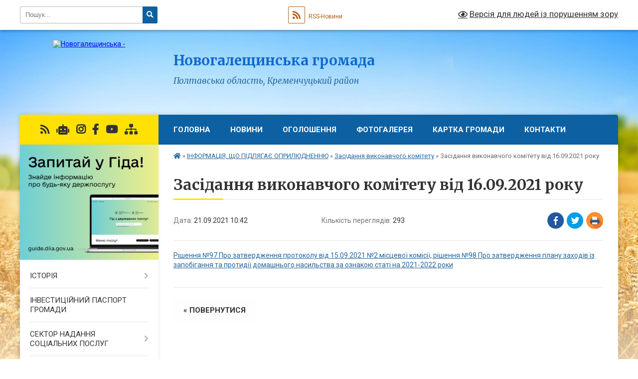

--- FILE ---
content_type: text/html; charset=UTF-8
request_url: https://ngaleshynska-gromada.gov.ua/news/1632210310/
body_size: 13777
content:
<!DOCTYPE html>
<html lang="uk">
<head>
	<!--[if IE]><meta http-equiv="X-UA-Compatible" content="IE=edge"><![endif]-->
	<meta charset="utf-8">
	<meta name="viewport" content="width=device-width, initial-scale=1">
	<!--[if IE]><script>
		document.createElement('header');
		document.createElement('nav');
		document.createElement('main');
		document.createElement('section');
		document.createElement('article');
		document.createElement('aside');
		document.createElement('footer');
		document.createElement('figure');
		document.createElement('figcaption');
	</script><![endif]-->
	<title>Засідання виконавчого комітету від 16.09.2021 року | Новогалещинська громада</title>
	<meta name="description" content="Рішення №97 Про затвердження протоколу від 15.09.2021 №2 місцевої комісії, рішення №98 Про затвердження плану заходів із запобігання та протидії домашнього насильства за ознакою статі на 2021-2022 роки">
	<meta name="keywords" content="Засідання, виконавчого, комітету, від, 16.09.2021, року, |, Новогалещинська, громада">

	
		<meta property="og:image" content="https://rada.info/upload/users_files/21053101/gerb/ioZe_png_ioeZou.png">
	<meta property="og:image:width" content="118">
	<meta property="og:image:height" content="140">
			<meta property="og:title" content="Засідання виконавчого комітету від 16.09.2021 року">
			<meta property="og:description" content="Рішення №97 Про затвердження протоколу від 15.09.2021 №2 місцевої комісії, рішення №98 Про затвердження плану заходів із запобігання та протидії домашнього насильства за ознакою статі на 2021-2022 роки">
			<meta property="og:type" content="article">
	<meta property="og:url" content="https://ngaleshynska-gromada.gov.ua/news/1632210310/">
		
		<link rel="apple-touch-icon" sizes="57x57" href="https://gromada.org.ua/apple-icon-57x57.png">
	<link rel="apple-touch-icon" sizes="60x60" href="https://gromada.org.ua/apple-icon-60x60.png">
	<link rel="apple-touch-icon" sizes="72x72" href="https://gromada.org.ua/apple-icon-72x72.png">
	<link rel="apple-touch-icon" sizes="76x76" href="https://gromada.org.ua/apple-icon-76x76.png">
	<link rel="apple-touch-icon" sizes="114x114" href="https://gromada.org.ua/apple-icon-114x114.png">
	<link rel="apple-touch-icon" sizes="120x120" href="https://gromada.org.ua/apple-icon-120x120.png">
	<link rel="apple-touch-icon" sizes="144x144" href="https://gromada.org.ua/apple-icon-144x144.png">
	<link rel="apple-touch-icon" sizes="152x152" href="https://gromada.org.ua/apple-icon-152x152.png">
	<link rel="apple-touch-icon" sizes="180x180" href="https://gromada.org.ua/apple-icon-180x180.png">
	<link rel="icon" type="image/png" sizes="192x192"  href="https://gromada.org.ua/android-icon-192x192.png">
	<link rel="icon" type="image/png" sizes="32x32" href="https://gromada.org.ua/favicon-32x32.png">
	<link rel="icon" type="image/png" sizes="96x96" href="https://gromada.org.ua/favicon-96x96.png">
	<link rel="icon" type="image/png" sizes="16x16" href="https://gromada.org.ua/favicon-16x16.png">
	<link rel="manifest" href="https://gromada.org.ua/manifest.json">
	<meta name="msapplication-TileColor" content="#ffffff">
	<meta name="msapplication-TileImage" content="https://gromada.org.ua/ms-icon-144x144.png">
	<meta name="theme-color" content="#ffffff">
	
	
		<meta name="robots" content="">
	
	<link rel="preconnect" href="https://fonts.googleapis.com">
	<link rel="preconnect" href="https://fonts.gstatic.com" crossorigin>
	<link href="https://fonts.googleapis.com/css?family=Merriweather:400i,700|Roboto:400,400i,700,700i&amp;subset=cyrillic-ext" rel="stylesheet">

    <link rel="preload" href="https://cdnjs.cloudflare.com/ajax/libs/font-awesome/5.9.0/css/all.min.css" as="style">
	<link rel="stylesheet" href="https://cdnjs.cloudflare.com/ajax/libs/font-awesome/5.9.0/css/all.min.css" integrity="sha512-q3eWabyZPc1XTCmF+8/LuE1ozpg5xxn7iO89yfSOd5/oKvyqLngoNGsx8jq92Y8eXJ/IRxQbEC+FGSYxtk2oiw==" crossorigin="anonymous" referrerpolicy="no-referrer" />
	
    <link rel="preload" href="//gromada.org.ua/themes/nature/css/styles_vip.css?v=3.31" as="style">
	<link rel="stylesheet" href="//gromada.org.ua/themes/nature/css/styles_vip.css?v=3.31">
	<link rel="stylesheet" href="//gromada.org.ua/themes/nature/css/17218/theme_vip.css?v=1768596984">
	
		<!--[if lt IE 9]>
	<script src="https://oss.maxcdn.com/html5shiv/3.7.2/html5shiv.min.js"></script>
	<script src="https://oss.maxcdn.com/respond/1.4.2/respond.min.js"></script>
	<![endif]-->
	<!--[if gte IE 9]>
	<style type="text/css">
		.gradient { filter: none; }
	</style>
	<![endif]-->

</head>
<body class="">

	<a href="#top_menu" class="skip-link link" aria-label="Перейти до головного меню (Alt+1)" accesskey="1">Перейти до головного меню (Alt+1)</a>
	<a href="#left_menu" class="skip-link link" aria-label="Перейти до бічного меню (Alt+2)" accesskey="2">Перейти до бічного меню (Alt+2)</a>
    <a href="#main_content" class="skip-link link" aria-label="Перейти до головного вмісту (Alt+3)" accesskey="3">Перейти до текстового вмісту (Alt+3)</a>



		<div id="all_screen">

						<section class="search_menu">
				<div class="wrap">
					<div class="row">
						<div class="grid-25 fl">
							<form action="https://ngaleshynska-gromada.gov.ua/search/" class="search">
								<input type="text" name="q" value="" placeholder="Пошук..." aria-label="Введіть пошукову фразу" required>
								<button type="submit" name="search" value="y" aria-label="Натисніть для здійснення пошуку"><i class="fa fa-search"></i></button>
							</form>
							<a id="alt_version_eye" href="#" title="Версія для людей із порушенням зору" onclick="return set_special('d95095122d107e7997655c37d944b8beb17a5f87');"><i class="far fa-eye"></i></a>
						</div>
						<div class="grid-75">
							<div class="row">
								<div class="grid-25" style="padding-top: 13px;">
									<div id="google_translate_element"></div>
								</div>
								<div class="grid-25" style="padding-top: 13px;">
									<a href="https://gromada.org.ua/rss/17218/" class="rss" title="RSS-стрічка"><span><i class="fa fa-rss"></i></span> RSS-Новини</a>
								</div>
								<div class="grid-50 alt_version_block">

									<div class="alt_version">
										<a href="#" class="set_special_version" onclick="return set_special('d95095122d107e7997655c37d944b8beb17a5f87');"><i class="far fa-eye"></i> Версія для людей із порушенням зору</a>
									</div>

								</div>
								<div class="clearfix"></div>
							</div>
						</div>
						<div class="clearfix"></div>
					</div>
				</div>
			</section>
			
			<header>
				<div class="wrap">
					<div class="row">

						<div class="grid-25 logo fl">
							<a href="https://ngaleshynska-gromada.gov.ua/" id="logo">
								<img src="https://rada.info/upload/users_files/21053101/gerb/ioZe_png_ioeZou.png" alt="Новогалещинська - ">
							</a>
						</div>
						<div class="grid-75 title fr">
							<div class="slogan_1">Новогалещинська громада</div>
							<div class="slogan_2">Полтавська область, Кременчуцький район</div>
						</div>
						<div class="clearfix"></div>

					</div>
				</div>
			</header>

			<div class="wrap">
				<section class="middle_block">

					<div class="row">
						<div class="grid-75 fr">
							<nav class="main_menu" id="top_menu">
								<ul>
																		<li class=" has-sub">
										<a href="https://ngaleshynska-gromada.gov.ua/main/">Головна</a>
																				<button onclick="return show_next_level(this);" aria-label="Показати підменю"></button>
																														<ul>
																						<li>
												<a href="https://ngaleshynska-gromada.gov.ua/privitannya-selischnogo-golovi-z-rizdvyani-svyatami-11-17-34-25-12-2022/">Привітання селищного голови з Різдвяні святами.</a>
																																			</li>
																																</ul>
																			</li>
																		<li class="">
										<a href="https://ngaleshynska-gromada.gov.ua/novini-14-41-25-09-07-2018/">Новини</a>
																													</li>
																		<li class="">
										<a href="https://ngaleshynska-gromada.gov.ua/news/">Оголошення</a>
																													</li>
																		<li class="">
										<a href="https://ngaleshynska-gromada.gov.ua/photo/">Фотогалерея</a>
																													</li>
																		<li class="">
										<a href="https://ngaleshynska-gromada.gov.ua/structure/">КАРТКА ГРОМАДИ</a>
																													</li>
																		<li class="">
										<a href="https://ngaleshynska-gromada.gov.ua/feedback/">Контакти</a>
																													</li>
																										</ul>

								<button class="menu-button" id="open-button" tabindex="-1"><i class="fas fa-bars"></i> Меню сайту</button>

							</nav>
							<div class="clearfix"></div>

														<section class="bread_crumbs">
								<div xmlns:v="http://rdf.data-vocabulary.org/#"><a href="https://ngaleshynska-gromada.gov.ua/" title="Головна сторінка"><i class="fas fa-home"></i></a> &raquo; <a href="https://ngaleshynska-gromada.gov.ua/sesii-selischnoi-radi-00-10-13-05-07-2016/">ІНФОРМАЦІЯ, ЩО ПІДЛЯГАЄ ОПРИЛЮДНЕННЮ</a> &raquo; <a href="https://ngaleshynska-gromada.gov.ua/zasidannya-vikonavchogo-komitetu-09-23-18-08-11-2018/" aria-current="page">Засідання виконавчого комітету</a>  &raquo; <span>Засідання виконавчого комітету від 16.09.2021 року</span></div>
							</section>
							
							<main id="main_content">

																											<h1>Засідання виконавчого комітету від 16.09.2021 року</h1>


<div class="row">
	<div class="grid-30 one_news_date">
		Дата: <span>21.09.2021 10:42</span>
	</div>
	<div class="grid-30 one_news_count">
		Кількість переглядів: <span>293</span>
	</div>
		<div class="grid-30 one_news_socials">
		<button class="social_share" data-type="fb" aria-label="Поширити у Фейсбук"><img src="//gromada.org.ua/themes/nature/img/share/fb.png" alt="Іконака Фейсбук"></button>
		<button class="social_share" data-type="tw" aria-label="Поширити у Твітер"><img src="//gromada.org.ua/themes/nature/img/share/tw.png" alt="Іконка Твітер"></button>
		<button class="print_btn" onclick="window.print();" aria-label="Надрукувати"><img src="//gromada.org.ua/themes/nature/img/share/print.png" alt="Іконка принтеру"></button>
	</div>
		<div class="clearfix"></div>
</div>

<hr>

<p><a href="https://rada.info/upload/users_files/21053101/7ac0a92af287dd9325e573dd46e792da.pdf" target="_blank">Рішення №97 Про затвердження протоколу від 15.09.2021 №2 місцевої комісії, рішення №98 Про затвердження плану заходів із запобігання та протидії домашнього насильства за ознакою статі на 2021-2022 роки</a></p>
<div class="clearfix"></div>

<hr>



<p><a href="https://ngaleshynska-gromada.gov.ua/zasidannya-vikonavchogo-komitetu-09-23-18-08-11-2018/" class="btn btn-grey">&laquo; повернутися</a></p>																	
							</main>
						</div>
						<div class="grid-25 fl">

							<div class="project_name">
								<a href="https://gromada.org.ua/rss/17218/" rel="nofollow" target="_blank" title="RSS-стрічка новин сайту"><i class="fas fa-rss"></i></a>
																<a href="https://ngaleshynska-gromada.gov.ua/feedback/#chat_bot" title="Наша громада в смартфоні"><i class="fas fa-robot"></i></a>
																								<a href="https://www.instagram.com/nova_galeshina/" rel="nofollow" target="_blank" title="Ми в Instagram"><i class="fab fa-instagram"></i></a>								<a href="https://www.facebook.com/profile.php?id=61572841564628" rel="nofollow" target="_blank" title="Приєднуйтесь до нас у Facebook"><i class="fab fa-facebook-f"></i></a>								<a href="https://youtube.com/channel/UC7FFA41-jZrph_djzGODZ_Q?si=T8BNS7ccqBRMBV_E" rel="nofollow" target="_blank" title="Наш Youtube-канал"><i class="fab fa-youtube"></i></a>																<a href="https://ngaleshynska-gromada.gov.ua/sitemap/" title="Мапа сайту"><i class="fas fa-sitemap"></i></a>
							</div>
							<aside class="left_sidebar">
				
																<div class="diia_guide">
									<a href="https://guide.diia.gov.ua/" rel="nofollow" target="_blank"><img src="https://gromada.org.ua/upload/diia_guide.jpg" alt="Гід державних послуг"></a>
								</div>
								
																<nav class="sidebar_menu" id="left_menu">
									<ul>
																				<li class=" has-sub">
											<a href="https://ngaleshynska-gromada.gov.ua/istoriya-23-28-54-04-07-2016/">ІСТОРІЯ</a>
																						<button onclick="return show_next_level(this);" aria-label="Показати підменю"></button>
																																	<i class="fa fa-chevron-right"></i>
											<ul>
																								<li class="">
													<a href="https://ngaleshynska-gromada.gov.ua/finansova-zvitnist-viddilu-osviti-sim’i-ta-molodi-vikonavchogo-komitetu-novogaleschinskoi-selischnoi-radi-14-09-08-12-05-2023/">Фінансова звітність "Відділу освіти, сім’ї та молоді виконавчого комітету Новогалещинської селищної ради"</a>
																																						</li>
																																			</ul>
																					</li>
																				<li class="">
											<a href="https://ngaleshynska-gromada.gov.ua/strategiya-rozvitku-gromadi-na-2018-rik-08-13-58-01-08-2018/">ІНВЕСТИЦІЙНИЙ ПАСПОРТ ГРОМАДИ</a>
																																</li>
																				<li class=" has-sub">
											<a href="https://ngaleshynska-gromada.gov.ua/viddil-socialnogo-zahistu-naselennya-14-41-59-31-01-2022/">СЕКТОР НАДАННЯ СОЦІАЛЬНИХ ПОСЛУГ</a>
																						<button onclick="return show_next_level(this);" aria-label="Показати підменю"></button>
																																	<i class="fa fa-chevron-right"></i>
											<ul>
																								<li class="">
													<a href="https://ngaleshynska-gromada.gov.ua/perelik-socialnih-poslug-10-21-35-07-11-2025/">Перелік соціальних послуг</a>
																																						</li>
																																			</ul>
																					</li>
																				<li class=" has-sub">
											<a href="https://ngaleshynska-gromada.gov.ua/centr-nadannya-administrativnih-poslug-15-21-38-08-09-2021/">ЦЕНТР НАДАННЯ АДМІНІСТРАТИВНИХ ПОСЛУГ</a>
																						<button onclick="return show_next_level(this);" aria-label="Показати підменю"></button>
																																	<i class="fa fa-chevron-right"></i>
											<ul>
																								<li class="">
													<a href="https://ngaleshynska-gromada.gov.ua/priznachennya-zhitlovih-subsidij-ta-pilg-11-47-31-31-01-2022/">Призначення житлових субсидій та пільг</a>
																																						</li>
																																			</ul>
																					</li>
																				<li class=" has-sub">
											<a href="https://ngaleshynska-gromada.gov.ua/sluzhba-u-spravah-ditej-vikonavchogo-komitetu-novogaleschinskoi-selischnoi-radi-13-30-42-31-05-2021/">СЛУЖБА У СПРАВАХ ДІТЕЙ ВИКОНАВЧОГО КОМІТЕТУ НОВОГАЛЕЩИНСЬКОЇ СЕЛИЩНОЇ РАДИ</a>
																						<button onclick="return show_next_level(this);" aria-label="Показати підменю"></button>
																																	<i class="fa fa-chevron-right"></i>
											<ul>
																								<li class="">
													<a href="https://ngaleshynska-gromada.gov.ua/sluzhba-u-spravah-ditej-vikonavchogo-komitetu-novogaleschinskoi-selischnoi-radi-10-15-37-08-07-2024/">СЛУЖБА У СПРАВАХ ДІТЕЙ ВИКОНАВЧОГО КОМІТЕТУ НОВОГАЛЕЩИНСЬКОЇ СЕЛИЩНОЇ РАДИ</a>
																																						</li>
																																			</ul>
																					</li>
																				<li class="">
											<a href="https://ngaleshynska-gromada.gov.ua/zabezpechennya-rivnih-prav-ta-mozhlivostej-zhinok-i-cholovikiv-13-44-57-15-04-2025/">ЗАБЕЗПЕЧЕННЯ РІВНИХ ПРАВ ТА МОЖЛИВОСТЕЙ ЖІНОК І ЧОЛОВІКІВ</a>
																																</li>
																				<li class=" has-sub">
											<a href="https://ngaleshynska-gromada.gov.ua/protidiya-nasillju-ta-torgivli-ljudmi-10-55-17-01-07-2019/">ПРОТИДІЯ ДОМАШНЬОМУ НАСИЛЬСТВУ</a>
																						<button onclick="return show_next_level(this);" aria-label="Показати підменю"></button>
																																	<i class="fa fa-chevron-right"></i>
											<ul>
																								<li class="">
													<a href="https://ngaleshynska-gromada.gov.ua/zapobigannya-ta-protidiya-domashnomu-nasilstvu-v-globinskij-gromadi-10-22-27-29-05-2023/">ЗАПОБІГАННЯ ТА ПРОТИДІЯ ДОМАШНЬОМУ НАСИЛЬСТВУ В НОВОГАЛЕЩИНСЬКІЙ ГРОМАДІ</a>
																																						</li>
																								<li class="">
													<a href="https://ngaleshynska-gromada.gov.ua/ponyattya-domashnogo-nasilstva-jogo-vidi-ta-vidpovidalnist-10-52-30-29-05-2023/">Поняття домашнього насильства, його види та відповідальність</a>
																																						</li>
																								<li class="">
													<a href="https://ngaleshynska-gromada.gov.ua/plan-bezpeki-shvidki-dii-u-vipadku-domashnogo-nasilstva-10-55-04-29-05-2023/">План безпеки швидкі дії у випадку домашнього насильства</a>
																																						</li>
																																			</ul>
																					</li>
																				<li class="">
											<a href="https://ngaleshynska-gromada.gov.ua/protidiya-torgivli-ljudmi-09-02-11-26-07-2021/">ПРОТИДІЯ ТОРГІВЛІ ЛЮДЬМИ</a>
																																</li>
																				<li class="">
											<a href="https://ngaleshynska-gromada.gov.ua/reestraciyaznyattya-z-miscya-prozhivannyaperebuvannya-15-54-36-18-02-2019/">ПОРЯДОК РЕЄСТРАЦІЇ/ЗНЯТТЯ З МІСЦЯ ПРОЖИВАННЯ/ПЕРЕБУВАННЯ</a>
																																</li>
																				<li class="active has-sub">
											<a href="https://ngaleshynska-gromada.gov.ua/sesii-selischnoi-radi-00-10-13-05-07-2016/">ІНФОРМАЦІЯ, ЩО ПІДЛЯГАЄ ОПРИЛЮДНЕННЮ</a>
																						<button onclick="return show_next_level(this);" aria-label="Показати підменю"></button>
																																	<i class="fa fa-chevron-right"></i>
											<ul>
																								<li class="">
													<a href="https://ngaleshynska-gromada.gov.ua/protokoli-zasidannya-komisij-11-00-58-11-10-2018/">Протоколи засідання комісій</a>
																																						</li>
																								<li class="">
													<a href="https://ngaleshynska-gromada.gov.ua/polozhennya-pro-gurtozhitok-timchasovogo-prozhivannya-dlya-vpo-novogaleschinskoi-selischnoi-radi-14-24-04-25-01-2019/">Положення про гуртожиток тимчасового проживання для ВПО Новогалещинської селищної ради</a>
																																						</li>
																								<li class="active">
													<a href="https://ngaleshynska-gromada.gov.ua/zasidannya-vikonavchogo-komitetu-09-23-18-08-11-2018/">Засідання виконавчого комітету</a>
																																						</li>
																								<li class="">
													<a href="https://ngaleshynska-gromada.gov.ua/sesii-novogaleschinskoi-selischnoi-radi-09-24-48-08-11-2018/">Сесії Новогалещинської селищної ради</a>
																																						</li>
																								<li class="">
													<a href="https://ngaleshynska-gromada.gov.ua/rozporyadzhennya-11-32-47-08-10-2018/">Розпорядження</a>
																																						</li>
																								<li class="">
													<a href="https://ngaleshynska-gromada.gov.ua/vipiska-z-edinogo-derzhavnogo-reestru-juridichnih-osib-fizichnih-osibpidpriemciv-ta-gromadskih-formuvan-16-22-38-18-07-2019/">Виписка з єдиного державного реєстру юридичних осіб, фізичних осіб-підприємців та громадських формувань</a>
																																						</li>
																								<li class="">
													<a href="https://ngaleshynska-gromada.gov.ua/poimenne-golosuvannya-08-13-22-05-04-2019/">Поіменне голосування</a>
																																						</li>
																								<li class="">
													<a href="https://ngaleshynska-gromada.gov.ua/proekti-rishenn-13-56-17-27-11-2019/">Проєкти рішень</a>
																																						</li>
																								<li class="">
													<a href="https://ngaleshynska-gromada.gov.ua/zayava-pro-viznachennya-obsyagu-strategichnoi-ekologichnoi-ocinki-proektu-mistobudivnoi-dokumentacii-13-30-29-28-08-2020/">Заява про визначення обсягу стратегічної екологічної оцінки проекту містобудівної документації</a>
																																						</li>
																								<li class="">
													<a href="https://ngaleshynska-gromada.gov.ua/zviti-starost-14-05-31-25-03-2025/">Звіти старост</a>
																																						</li>
																								<li class="">
													<a href="https://ngaleshynska-gromada.gov.ua/zasidannya-postijnih-deputatskih-komisij-14-22-40-23-05-2025/">Засідання постійних депутатських комісій</a>
																																						</li>
																																			</ul>
																					</li>
																				<li class=" has-sub">
											<a href="https://ngaleshynska-gromada.gov.ua/bjudzhet-gromadi-14-44-58-09-05-2022/">ФІНАНСОВИЙ ВІДДІЛ</a>
																						<button onclick="return show_next_level(this);" aria-label="Показати підменю"></button>
																																	<i class="fa fa-chevron-right"></i>
											<ul>
																								<li class="">
													<a href="https://ngaleshynska-gromada.gov.ua/pro-viddil-15-14-16-14-05-2025/">ПРО ВІДДІЛ</a>
																																						</li>
																								<li class="">
													<a href="https://ngaleshynska-gromada.gov.ua/bjudzhetne-planuvannya-15-15-20-14-05-2025/">БЮДЖЕТНЕ ПЛАНУВАННЯ</a>
																																						</li>
																								<li class="">
													<a href="https://ngaleshynska-gromada.gov.ua/zahodi-z-napovnennya-bjudzhetu-15-15-43-14-05-2025/">ЗАХОДИ З НАПОВНЕННЯ БЮДЖЕТУ</a>
																																						</li>
																								<li class="">
													<a href="https://ngaleshynska-gromada.gov.ua/bjudzhetni-zapiti-grk-15-16-19-14-05-2025/">БЮДЖЕТНІ ЗАПИТИ ГРК</a>
																																						</li>
																								<li class="">
													<a href="https://ngaleshynska-gromada.gov.ua/pasporti-ta-zviti-bjudzhetnih-program-15-16-44-14-05-2025/">ПАСПОРТИ ТА ЗВІТИ БЮДЖЕТНИХ ПРОГРАМ</a>
																																						</li>
																								<li class="">
													<a href="https://ngaleshynska-gromada.gov.ua/zviti-pro-vikonannya-bjudzhetnih-program-15-17-06-14-05-2025/">ЗВІТИ ПРО ВИКОНАННЯ БЮДЖЕТУ</a>
																																						</li>
																								<li class="">
													<a href="https://ngaleshynska-gromada.gov.ua/finansova-zvitnist-grk-15-18-31-14-05-2025/">ФІНАНСОВА ЗВІТНІСТЬ ГРК</a>
																																						</li>
																								<li class="">
													<a href="https://ngaleshynska-gromada.gov.ua/rekviziti-dlya-splati-podatkiv-15-19-46-14-05-2025/">РЕКВІЗИТИ ДЛЯ СПЛАТИ ПОДАТКІВ</a>
																																						</li>
																																			</ul>
																					</li>
																				<li class="">
											<a href="https://ngaleshynska-gromada.gov.ua/policejskij-oficer-gromadi-15-08-29-28-01-2022/">ПОЛІЦЕЙСЬКИЙ ОФІЦЕР ГРОМАДИ</a>
																																</li>
																				<li class="">
											<a href="https://ngaleshynska-gromada.gov.ua/generalnij-plan-smt-nova-galeschina-14-32-33-02-04-2018/">ГЕНЕРАЛЬНІ ПЛАНИ НАСЕЛЕНИХ ПУНКТІВ НОВОГАЛЕЩИНСЬКОЇ ОТГ</a>
																																</li>
																				<li class="">
											<a href="https://ngaleshynska-gromada.gov.ua/nadzvichajni-situacii-11-09-09-16-12-2019/">НАДЗВИЧАЙНІ СИТУАЦІЇ</a>
																																</li>
																				<li class="">
											<a href="https://ngaleshynska-gromada.gov.ua/struktura-aparatu-novogaleschinskoi-selischnoi-radi-ta-ii-vikonavchih-organiv-11-25-01-07-06-2023/">СТРУКТУРА АПАРАТУ НОВОГАЛЕЩИНСЬКОЇ СЕЛИЩНОЇ РАДИ  ТА ЇЇ ВИКОНАВЧИХ ОРГАНІВ</a>
																																</li>
																				<li class="">
											<a href="https://ngaleshynska-gromada.gov.ua/sklad-vikonavchogo-komitetu-novogaleschinskoi-selischnoi-radi-11-27-54-07-06-2023/">СКЛАД ВИКОНАВЧОГО КОМІТЕТУ НОВОГАЛЕЩИНСЬКОЇ СЕЛИЩНОЇ РАДИ</a>
																																</li>
																				<li class="">
											<a href="https://ngaleshynska-gromada.gov.ua/deputatskij-korpus-vikonavchogo-komitetu-novogaleschinskoi-selischnoi-radi-11-21-04-07-06-2023/">ДЕПУТАТСЬКИЙ КОРПУС ВИКОНАВЧОГО КОМІТЕТУ НОВОГАЛЕЩИНСЬКОЇ СЕЛИЩНОЇ РАДИ</a>
																																</li>
																				<li class="">
											<a href="https://ngaleshynska-gromada.gov.ua/ochischennya-vladi-14-50-24-10-04-2018/">ОЧИЩЕННЯ ВЛАДИ</a>
																																</li>
																				<li class="">
											<a href="https://ngaleshynska-gromada.gov.ua/pravova-politika-14-07-28-26-07-2018/">ПРАВОВА ПОЛІТИКА</a>
																																</li>
																				<li class="">
											<a href="https://ngaleshynska-gromada.gov.ua/nashi-proekti-11-27-09-13-12-2019/">НАШІ ПРОЕКТИ</a>
																																</li>
																				<li class="">
											<a href="https://ngaleshynska-gromada.gov.ua/richnij-plan-zakupivel-12-09-58-16-05-2017/">РІЧНИЙ ПЛАН ЗАКУПІВЕЛЬ</a>
																																</li>
																				<li class="">
											<a href="https://ngaleshynska-gromada.gov.ua/tenderna-dokumentaciya-15-32-09-25-07-2018/">ТЕНДЕРНА ДОКУМЕНТАЦІЯ</a>
																																</li>
																				<li class="">
											<a href="https://ngaleshynska-gromada.gov.ua/viddil-osviti-15-52-56-25-07-2018/">ВІДДІЛ ОСВІТИ ТА МОЛОДІ НОВОГАЛЕЩИНСЬКОЇ СЕЛИЩНОЇ РАДИ</a>
																																</li>
																				<li class=" has-sub">
											<a href="https://ngaleshynska-gromada.gov.ua/komunalni-pidpriemstva-15-43-18-25-07-2018/">КОМУНАЛЬНІ ПІДПРИЄМСТВА</a>
																						<button onclick="return show_next_level(this);" aria-label="Показати підменю"></button>
																																	<i class="fa fa-chevron-right"></i>
											<ul>
																								<li class="">
													<a href="https://ngaleshynska-gromada.gov.ua/kp-galeschina-15-47-07-25-07-2018/">КП "ЖКП Новогалещинської селищної ради"</a>
																																						</li>
																								<li class="">
													<a href="https://ngaleshynska-gromada.gov.ua/novogaleschinska-azpsm-15-49-49-25-07-2018/">Новогалещинська АЗПСМ</a>
																																						</li>
																								<li class="">
													<a href="https://ngaleshynska-gromada.gov.ua/kz-centr-kulturi-dozvillya-sportu-ta-turizmu-novogaleschinskoi-selischnoi-radi-11-40-11-14-09-2021/">КЗ "Центр культури, дозвілля, спорту та туризму Новогалещинської селищної ради"</a>
																																						</li>
																																			</ul>
																					</li>
																				<li class="">
											<a href="https://ngaleshynska-gromada.gov.ua/strategii-rozvitku-novogaleschinskoi-otg-13-18-53-20-02-2020/">СТРАТЕГІЇ РОЗВИТКУ НОВОГАЛЕЩИНСЬКОЇ ТГ</a>
																																</li>
																				<li class="">
											<a href="https://ngaleshynska-gromada.gov.ua/kozelschinskij-rcz-informue-08-54-44-28-10-2019/">КОЗЕЛЬЩИНСЬКА РАЙОННА ФІЛІЯ ПОЛТАВСЬКОГО ОЦЗ ІНФОРМУЄ</a>
																																</li>
																				<li class="">
											<a href="https://ngaleshynska-gromada.gov.ua/viddil-kozelschinske-bjuro-pravovoi-dopomogi-kremenchuckogo-miscevogo-centru-z-nadannya-bezoplatnoi-vtorinnoi-pravovoi-dopomogi-13-18-01-19-11-2019/">ВІДДІЛ "КОЗЕЛЬЩИНСЬКЕ БЮРО ПРАВОВОЇ ДОПОМОГИ" ІНФОРМУЄ</a>
																																</li>
																				<li class="">
											<a href="https://ngaleshynska-gromada.gov.ua/docs/">АРХІВ ДОКУМЕНТІВ</a>
																																</li>
																				<li class="">
											<a href="https://ngaleshynska-gromada.gov.ua/regulyatorna-politika-15-50-06-16-06-2022/">РЕГУЛЯТОРНА ПОЛІТИКА</a>
																																</li>
																				<li class="">
											<a href="https://ngaleshynska-gromada.gov.ua/komitet-z-pitan-zabezpechennya-bezbarernogo-seredovischa-dlya-zhittediyalnosti-osib-z-invalidnistju-ta-malomobilnih-grup-naselennya-09-40-03-14-06-2023/">БЕЗБАР'ЄРНІСТЬ</a>
																																</li>
																				<li class="">
											<a href="https://ngaleshynska-gromada.gov.ua/kvartirnij-oblik-novogaleschinskoi-gromadi-11-08-00-14-02-2024/">КВАРТИРНИЙ ОБЛІК НОВОГАЛЕЩИНСЬКОЇ ГРОМАДИ</a>
																																</li>
																				<li class="">
											<a href="https://ngaleshynska-gromada.gov.ua/molodizhna-rada-novogaleschinskoi-gromadi-11-42-52-14-03-2024/">МОЛОДІЖНА РАДА НОВОГАЛЕЩИНСЬКОЇ ГРОМАДИ</a>
																																</li>
																				<li class=" has-sub">
											<a href="https://ngaleshynska-gromada.gov.ua/publichni-investicii-14-53-19-23-09-2025/">ПУБЛІЧНІ ІНВЕСТИЦІЇ</a>
																						<button onclick="return show_next_level(this);" aria-label="Показати підменю"></button>
																																	<i class="fa fa-chevron-right"></i>
											<ul>
																								<li class="">
													<a href="https://ngaleshynska-gromada.gov.ua/dokumentaciya-15-58-05-24-09-2025/">Документація</a>
																																						</li>
																								<li class="">
													<a href="https://ngaleshynska-gromada.gov.ua/misceva-investicijna-rada-16-00-36-24-09-2025/">Місцева інвестиційна рада</a>
																																						</li>
																								<li class="">
													<a href="https://ngaleshynska-gromada.gov.ua/misceva-komisiya-z-pitan-rozpodilu-publichnih-investicij-16-01-04-24-09-2025/">Місцева комісія з питань розподілу публічних інвестицій</a>
																																						</li>
																								<li class="">
													<a href="https://ngaleshynska-gromada.gov.ua/novini-16-01-37-24-09-2025/">Новини</a>
																																						</li>
																																			</ul>
																					</li>
																				<li class="">
											<a href="https://ngaleshynska-gromada.gov.ua/suprovid-veteraniv-vijni-ta-demobilizovanih-osib-13-16-29-09-01-2026/">СУПРОВІД ВЕТЕРАНІВ ВІЙНИ ТА ДЕМОБІЛІЗОВАНИХ ОСІБ</a>
																																</li>
																													</ul>
								</nav>

																
																	<div class="petition_block">
	
	<div class="petition_title">Особистий кабінет користувача</div>

		<div class="alert alert-warning">
		Ви не авторизовані. Для того, щоб мати змогу створювати або підтримувати петиції<br>
		<a href="#auth_petition" class="open-popup add_petition btn btn-yellow btn-small btn-block" style="margin-top: 10px;"><i class="fa fa-user"></i> авторизуйтесь</a>
	</div>
		
			<div class="petition_title">Система петицій</div>
		
					<div class="none_petition">Немає петицій, за які можна голосувати</div>
						
		
	
</div>
								
								
																	<div class="appeals_block">

	
				<div class="appeals_title">Посадові особи</div>

				<div class="one_sidebar_person">
			<div class="row">
				<div class="grid-30">
					<div class="img"><a href="https://ngaleshynska-gromada.gov.ua/persons/730/"><img src="https://rada.info/upload/users_files/21053101/deputats/029.jpg" alt="Самсонова Світлана Анатоліївна - Новогалещинський селищний голова"></a></div>
				</div>
				<div class="grid-70">
					<div class="title">
						<strong>Самсонова Світлана Анатоліївна</strong><br>
						<small>Новогалещинський селищний голова</small>
					</div>
					<a href="#add_appeal" data-id="730" class="open-popup add_appeal"><i class="fab fa-telegram-plane"></i> Написати звернення</a>
				</div>
				<div class="clearfix"></div>
			</div>
					</div>
		
						
				<div class="alert alert-info">
			<a href="#auth_person" class="alert-link open-popup"><i class="fas fa-unlock-alt"></i> Кабінет посадової особи</a>
		</div>
			
	
</div>								
								
																<div id="banner_block">

									<p style="line-height:1.7040000000000002; margin-top:16px; margin-bottom:16px"><span style="font-size:10.5pt; font-variant:normal; white-space:pre-wrap"><span style="font-family:Arial,sans-serif"><span style="color:#000000"><span style="font-weight:400"><span style="font-style:normal"><span style="text-decoration:none"><script</span></span></span></span></span></span></p>

<p style="text-align: center;"> </p>

<p><a rel="nofollow" href="https://consult.e-dem.ua/">                                                               <img alt="Фото без опису" src="https://rada.info/upload/users_files/21053101/94e9a06c493b5be3b9dac35834f9ff0b.png" style="width: 200px; height: 123px;" /></a></p>

<hr />
<p style="text-align:center"><a rel="nofollow" href="https://center.diia.gov.ua" target="_blank"><img alt="Фото без опису" src="https://rada.info/upload/users_files/21053101/559cb83bd2484e873e53995dabb8680f.jpg" style="width: 200px; height: 108px;" /></a></p>

<hr />
<p style="text-align:center"><span style="font-size:16px;"><strong><span style="font-family:Arial,Helvetica,sans-serif;">ОПОРНИЙ ЗАКЛАД ОСВІТИ "Новогалещинський ліцей"</span></strong></span></p>

<p style="text-align:center"><a rel="nofollow" href="https://nglic4ua.wixsite.com/osvita" target="_blank"><img alt="Фото без опису" src="https://rada.info/upload/users_files/21053101/b3f470de2285f1ddabaffcf2ba600df6.jpg" style="width: 200px; height: 110px;" /></a></p>

<hr />
<p style="text-align:center"><span style="font-family:Arial,Helvetica,sans-serif;"><strong><span style="font-size:16px;">ВОСМ Новогалещинської селищної ради</span></strong></span></p>

<p style="text-align:center"><a rel="nofollow" href="https://sites.google.com/view/vosmgaleschyna/%D0%B3%D0%BE%D0%BB%D0%BE%D0%B2%D0%BD%D0%B0" target="_blank"><img alt="Фото без опису" src="https://rada.info/upload/users_files/21053101/7941e38d5f5784dc1319fad670272423.jpg" style="width: 200px; height: 122px;" /></a></p>

<hr />
<p style="text-align:center"><a rel="nofollow" href="https://guide.diia.gov.ua/"><img alt="Фото без опису" src="https://rada.info/upload/users_files/21053101/b441ff15efe80510576b4ac42f76eb42.jpg" style="width: 200px; height: 88px;" /></a></p>

<p style="text-align:center"><a rel="nofollow" href="https://pravo.minjust.gov.ua/ua" target="_blank"><img alt="Фото без опису" src="https://rada.info/upload/users_files/21053101/029b306d64189793d9388295f3c41f6f.png" style="width: 200px; height: 56px;" /></a></p>

<p style="text-align:center"><img alt="Фото без опису" src="https://rada.info/upload/users_files/d3233964f4a129ffe719c77a86a0e957.jpg" style="width: 160px; height: 60px;" /></p>

<p style="text-align:center"><a _target="_blank" rel="nofollow" href="http://www.president.gov.ua/" target="_blank"><img alt="Фото без опису" src="https://rada.info/upload/users_files/24566864/af8237810515b04c8cc9f3ee171119c7.png" style="height: 71px; width: 200px;" /></a></p>

<p style="text-align:center"><a rel="nofollow" href="http://rada.gov.ua" target="_blank"><img alt="Фото без опису" src="https://rada.info/upload/users_files/24566864/413d1060ea6bdd6ea94639842258c5b2.png" style="height: 71px; width: 200px;" /></a></p>

<p style="text-align:center"><a rel="nofollow" href="http://www.kmu.gov.ua/" target="_blank"><img alt="Фото без опису" src="https://rada.info/upload/users_files/24566864/a8e43595d14b15eb07264e865a313702.png" style="height: 71px; width: 200px;" /></a></p>

<p style="text-align:center"><a rel="nofollow" href="https://pol.dcz.gov.ua/" target="_blank"><img alt="Фото без опису" src="https://rada.info/upload/users_files/21053101/d62ac30ec8e3c95d7b80f066f6133dbe.png" style="width: 200px; height: 180px;" /></a></p>

<p style="text-align:center"><a rel="nofollow" href="https://usms.gov.ua/family-and-youth/anti-violence/" target="_blank"><img alt="Фото без опису" src="https://rada.info/upload/users_files/21053101/66c677360fe4102d49740ea3d3d1b654.png" style="width: 200px; height: 185px;" /></a></p>

<p style="text-align:center"><a rel="nofollow" href="https://www.auc.org.ua/" target="_blank"><img alt="Фото без опису" src="https://rada.info/upload/users_files/21053101/969ac32d2edc6dbedeebd593ca981677.png" style="width: 200px; height: 200px;" /></a></p>

<p style="text-align:center"><a rel="nofollow" href="http://www.dilovamova.com/" target="_blank">http://www.dilovamova.com/</a></p>

<p style="text-align:center"> </p>

<p style="text-align:center"><a rel="nofollow" href="https://erobota.diia.gov.ua/" target="_blank"><img alt="Фото без опису" src="https://rada.info/upload/users_files/21053101/f14cd9167fb42a0a85eff87e5068b060.jpg" style="width: 200px; height: 113px;" /></a></p></span></span></span></span></span></span></p></span></span></span></span></span></span></p></span></span></span></span></span></span></p>
									<div class="clearfix"></div>

									<div class="cleanslate w24tz-current-time w24tz-small" style="display: inline-block !important; visibility: hidden !important; min-width:200px !important; min-height:100px !important;"><p><a rel="nofollow" href="//24timezones.com/uk_time/ukraine_kremenchug_clock.php" style="text-decoration: none" class="clock24" id="tz24-1628147663-c215929-eyJob3VydHlwZSI6MTIsInNob3dkYXRlIjoiMSIsInNob3dzZWNvbmRzIjoiMCIsImNvbnRhaW5lcl9pZCI6ImNsb2NrX2Jsb2NrX2NiNjEwYjhmY2ZlOWVkYSIsInR5cGUiOiJkYiIsImxhbmciOiJ1ayJ9" title="" target="_blank">Поточний час в  Кременчук</a></p><div id="clock_block_cb610b8fcfe9eda"></div></div>
<script type="text/javascript" src="//w.24timezones.com/l.js" async></script>
<!--LiveInternet counter--><a rel="nofollow" href="https://www.liveinternet.ru/click"
target="_blank"><img id="licnt6A76" width="88" height="120" style="border:0" 
title="LiveInternet: показана кількість переглядів і відвідувачів"
src="[data-uri]"
alt=""/></a><script>(function(d,s){d.getElementById("licnt6A76").src=
"https://counter.yadro.ru/hit?t27.6;r"+escape(d.referrer)+
((typeof(s)=="undefined")?"":";s"+s.width+"*"+s.height+"*"+
(s.colorDepth?s.colorDepth:s.pixelDepth))+";u"+escape(d.URL)+
";h"+escape(d.title.substring(0,150))+";"+Math.random()})
(document,screen)</script><!--/LiveInternet-->
<A rel="nofollow" href="https://www.dilovamova.com/"><IMG width=150 height=250 border=0 alt="Святковий календар. Спілкуємося українською мовою" title="Святковий календар. Спілкуємося українською мовою" src="https://www.dilovamova.com/images/wpi.cache/informer/informer_04.png"></A>
									<div class="clearfix"></div>

								</div>
								
							</aside>
						</div>
						<div class="clearfix"></div>
					</div>

					
				</section>

			</div>

			<section class="footer_block">
				<div class="mountains">
				<div class="wrap">
					<div class="other_projects">
						<a href="https://gromada.org.ua/" target="_blank" rel="nofollow"><img src="https://rada.info/upload/footer_banner/b_gromada_new.png" alt="Веб-сайти для громад України - GROMADA.ORG.UA"></a>
						<a href="https://rda.org.ua/" target="_blank" rel="nofollow"><img src="https://rada.info/upload/footer_banner/b_rda_new.png" alt="Веб-сайти для районних державних адміністрацій України - RDA.ORG.UA"></a>
						<a href="https://rayrada.org.ua/" target="_blank" rel="nofollow"><img src="https://rada.info/upload/footer_banner/b_rayrada_new.png" alt="Веб-сайти для районних рад України - RAYRADA.ORG.UA"></a>
						<a href="https://osv.org.ua/" target="_blank" rel="nofollow"><img src="https://rada.info/upload/footer_banner/b_osvita_new.png?v=1" alt="Веб-сайти для відділів освіти та освітніх закладів - OSV.ORG.UA"></a>
						<a href="https://gromada.online/" target="_blank" rel="nofollow"><img src="https://rada.info/upload/footer_banner/b_other_new.png" alt="Розробка офіційних сайтів державним організаціям"></a>
					</div>
					<div class="under_footer">
						Новогалещинська громада - 2018-2026 &copy; Весь контент доступний за ліцензією <a href="https://creativecommons.org/licenses/by/4.0/deed.uk" target="_blank" rel="nofollow">Creative Commons Attribution 4.0 International License</a>, якщо не зазначено інше.
					</div>
				</div>
				</div>
			</section>

			<footer>
				<div class="wrap">
					<div class="row">
						<div class="grid-25 socials">
							<a href="https://gromada.org.ua/rss/17218/" rel="nofollow" target="_blank" title="RSS-стрічка"><i class="fas fa-rss"></i></a>
														<a href="https://ngaleshynska-gromada.gov.ua/feedback/#chat_bot" title="Наша громада в смартфоні" title="Чат-боти громади"><i class="fas fa-robot"></i></a>
														<i class="fab fa-twitter"></i>							<a href="https://www.instagram.com/nova_galeshina/" rel="nofollow" target="_blank" title="Сторінка в Instagram"><i class="fab fa-instagram"></i></a>							<a href="https://www.facebook.com/profile.php?id=61572841564628" rel="nofollow" target="_blank" title="Ми у Фейсбук"><i class="fab fa-facebook-f"></i></a>							<a href="https://youtube.com/channel/UC7FFA41-jZrph_djzGODZ_Q?si=T8BNS7ccqBRMBV_E" rel="nofollow" target="_blank" title="Канал на Youtube"><i class="fab fa-youtube"></i></a>							<i class="fab fa-telegram"></i>						</div>
						<div class="grid-25 admin_auth_block">
														<a href="#auth_block" class="open-popup"><i class="fa fa-lock"></i> Вхід для <u>адміністратора</u></a>
													</div>
						<div class="grid-25">
							<div class="school_ban">
								<div class="row">
									<div class="grid-50" style="text-align: right;"><a href="https://gromada.org.ua/" target="_blank" rel="nofollow"><img src="//gromada.org.ua/gromada_orgua_88x31.png" alt="Gromada.org.ua - веб сайти діючих громад України"></a></div>
									<div class="grid-50 last"><a href="#get_gromada_ban" class="open-popup get_gromada_ban">Показати код для<br><u>вставки на сайт</u></a></div>
									<div class="clearfix"></div>
								</div>
							</div>
						</div>
						<div class="grid-25 developers">
							Розробка порталу: <br>
							<a href="https://vlada.ua/propozytsiyi/propozitsiya-gromadam/" target="_blank">&laquo;Vlada.ua&raquo;&trade;</a>
						</div>
						<div class="clearfix"></div>
					</div>
				</div>
			</footer>

		</div>




<script type="text/javascript" src="//gromada.org.ua/themes/nature/js/jquery-3.6.0.min.js"></script>
<script type="text/javascript" src="//gromada.org.ua/themes/nature/js/jquery-migrate-3.3.2.min.js"></script>
<script type="text/javascript" src="//gromada.org.ua/themes/nature/js/flickity.pkgd.min.js"></script>
<script type="text/javascript" src="//gromada.org.ua/themes/nature/js/flickity-imagesloaded.js"></script>
<script type="text/javascript">
	$(document).ready(function(){
		$(".main-carousel .carousel-cell.not_first").css("display", "block");
	});
</script>
<script type="text/javascript" src="//gromada.org.ua/themes/nature/js/icheck.min.js"></script>
<script type="text/javascript" src="//gromada.org.ua/themes/nature/js/superfish.min.js?v=2"></script>



<script type="text/javascript" src="//gromada.org.ua/themes/nature/js/functions_unpack.js?v=2.34"></script>
<script type="text/javascript" src="//gromada.org.ua/themes/nature/js/hoverIntent.js"></script>
<script type="text/javascript" src="//gromada.org.ua/themes/nature/js/jquery.magnific-popup.min.js"></script>
<script type="text/javascript" src="//gromada.org.ua/themes/nature/js/jquery.mask.min.js"></script>


	

<script type="text/javascript" src="//translate.google.com/translate_a/element.js?cb=googleTranslateElementInit"></script>
<script type="text/javascript">
	function googleTranslateElementInit() {
		new google.translate.TranslateElement({
			pageLanguage: 'uk',
			includedLanguages: 'de,en,es,fr,pl,ro,bg,hu,da,lt',
			layout: google.translate.TranslateElement.InlineLayout.SIMPLE,
			gaTrack: true,
			gaId: 'UA-71656986-1'
		}, 'google_translate_element');
	}
</script>

<script>
  (function(i,s,o,g,r,a,m){i["GoogleAnalyticsObject"]=r;i[r]=i[r]||function(){
  (i[r].q=i[r].q||[]).push(arguments)},i[r].l=1*new Date();a=s.createElement(o),
  m=s.getElementsByTagName(o)[0];a.async=1;a.src=g;m.parentNode.insertBefore(a,m)
  })(window,document,"script","//www.google-analytics.com/analytics.js","ga");

  ga("create", "UA-71656986-1", "auto");
  ga("send", "pageview");

</script>

<script async
src="https://www.googletagmanager.com/gtag/js?id=UA-71656986-2"></script>
<script>
   window.dataLayer = window.dataLayer || [];
   function gtag(){dataLayer.push(arguments);}
   gtag("js", new Date());

   gtag("config", "UA-71656986-2");
</script>





<div style="display: none;">
								<div id="get_gromada_ban" class="dialog-popup s">
    <h4>Код для вставки на сайт</h4>
    <div class="form-group">
        <img src="//gromada.org.ua/gromada_orgua_88x31.png">
    </div>
    <div class="form-group">
        <textarea id="informer_area" class="form-control"><a href="https://gromada.org.ua/" target="_blank"><img src="https://gromada.org.ua/gromada_orgua_88x31.png" alt="Gromada.org.ua - веб сайти діючих громад України" /></a></textarea>
    </div>
</div>			<div id="auth_block" class="dialog-popup s">

    <h4>Вхід для адміністратора</h4>
    <form action="//gromada.org.ua/n/actions/" method="post">

		
        
        <div class="form-group">
            <label class="control-label" for="login">Логін: <span>*</span></label>
            <input type="text" class="form-control" name="login" id="login" value="" required>
        </div>
        <div class="form-group">
            <label class="control-label" for="password">Пароль: <span>*</span></label>
            <input type="password" class="form-control" name="password" id="password" value="" required>
        </div>
        <div class="form-group">
            <input type="hidden" name="object_id" value="17218">
			<input type="hidden" name="back_url" value="https://ngaleshynska-gromada.gov.ua/news/1632210310/">
            <button type="submit" class="btn btn-yellow" name="pAction" value="login_as_admin_temp">Авторизуватись</button>
        </div>
		

    </form>

</div>


			
						
								<div id="email_voting" class="dialog-popup m">

    <h4>Онлайн-опитування: </h4>

    <form action="//gromada.org.ua/n/actions/" method="post" enctype="multipart/form-data">

        <div class="alert alert-warning">
            <strong>Увага!</strong> З метою уникнення фальсифікацій Ви маєте підтвердити свій голос через E-Mail
        </div>

		
        <div class="form-group">
            <label class="control-label" for="voting_email">E-Mail: <span>*</span></label>
            <input type="email" class="form-control" name="email" id="voting_email" value="" required>
        </div>

        <div class="form-group">
            <input type="hidden" name="answer_id" id="voting_anser_id" value="">
			<input type="hidden" name="back_url" value="https://ngaleshynska-gromada.gov.ua/news/1632210310/">
			
            <input type="hidden" name="voting_id" value="">
            <button type="submit" name="pAction" value="get_voting" class="btn btn-yellow">Підтвердити голос</button>  <a href="#" class="btn btn-grey close-popup">Скасувати</a>
        </div>

    </form>

</div>


		<div id="result_voting" class="dialog-popup m">

    <h4>Результати опитування</h4>

    <h3 id="voting_title"></h3>

    <canvas id="voting_diagram"></canvas>
    <div id="voting_results"></div>

    <div class="form-group">
        <a href="#voting" class="open-popup btn btn-yellow"><i class="far fa-list-alt"></i> Всі опитування</a>
    </div>

</div>		
												<div id="voting_confirmed" class="dialog-popup s">

    <h4>Дякуємо!</h4>

    <div class="alert alert-success">Ваш голос було зараховано</div>

</div>


		
				<div id="add_appeal" class="dialog-popup m">

    <h4>Форма подання електронного звернення</h4>

	
    
    <form action="//gromada.org.ua/n/actions/" method="post" enctype="multipart/form-data">

        <div class="alert alert-info">
            <div class="row">
                <div class="grid-30">
                    <img src="" id="add_appeal_photo">
                </div>
                <div class="grid-70">
                    <div id="add_appeal_title"></div>
                    <div id="add_appeal_posada"></div>
                    <div id="add_appeal_details"></div>
                </div>
                <div class="clearfix"></div>
            </div>
        </div>

        <div class="row">
            <div class="grid-100">
                <div class="form-group">
                    <label for="add_appeal_name" class="control-label">Ваше прізвище, ім'я та по батькові: <span>*</span></label>
                    <input type="text" class="form-control" id="add_appeal_name" name="name" value="" required>
                </div>
            </div>
            <div class="grid-50">
                <div class="form-group">
                    <label for="add_appeal_email" class="control-label">Email: <span>*</span></label>
                    <input type="email" class="form-control" id="add_appeal_email" name="email" value="" required>
                </div>
            </div>
            <div class="grid-50">
                <div class="form-group">
                    <label for="add_appeal_phone" class="control-label">Контактний телефон:</label>
                    <input type="tel" class="form-control" id="add_appeal_phone" name="phone" value="">
                </div>
            </div>
            <div class="grid-100">
                <div class="form-group">
                    <label for="add_appeal_adress" class="control-label">Адреса проживання: <span>*</span></label>
                    <textarea class="form-control" id="add_appeal_adress" name="adress" required></textarea>
                </div>
            </div>
            <div class="clearfix"></div>
        </div>

        <hr>

        <div class="row">
            <div class="grid-100">
                <div class="form-group">
                    <label for="add_appeal_text" class="control-label">Текст звернення: <span>*</span></label>
                    <textarea rows="7" class="form-control" id="add_appeal_text" name="text" required></textarea>
                </div>
            </div>
            <div class="grid-100">
                <div class="form-group">
                    <label>
                        <input type="checkbox" name="public" value="y">
                        Публічне звернення (відображатиметься на сайті)
                    </label>
                </div>
            </div>
            <div class="grid-100">
                <div class="form-group">
                    <label>
                        <input type="checkbox" name="confirmed" value="y" required>
                        надаю згоду на обробку персональних даних
                    </label>
                </div>
            </div>
            <div class="clearfix"></div>
        </div>

        <div class="form-group">
            <input type="hidden" name="deputat_id" id="add_appeal_id" value="">
			<input type="hidden" name="back_url" value="https://ngaleshynska-gromada.gov.ua/news/1632210310/">
			
            <button type="submit" name="pAction" value="add_appeal_from_vip" class="btn btn-yellow">Подати звернення</button>
        </div>

    </form>

</div>


		
										<div id="auth_person" class="dialog-popup s">

    <h4>Авторизація в системі електронних звернень</h4>
    <form action="//gromada.org.ua/n/actions/" method="post">
		
		
        
        <div class="form-group">
            <label class="control-label" for="person_login">Email посадової особи: <span>*</span></label>
            <input type="email" class="form-control" name="person_login" id="person_login" value="" autocomplete="off" required>
        </div>
        <div class="form-group">
            <label class="control-label" for="person_password">Пароль: <span>*</span> <small>(надає адміністратор сайту)</small></label>
            <input type="password" class="form-control" name="person_password" id="person_password" value="" autocomplete="off" required>
        </div>
        <div class="form-group">
            <input type="hidden" name="object_id" value="17218">
			<input type="hidden" name="back_url" value="https://ngaleshynska-gromada.gov.ua/news/1632210310/">
            <button type="submit" class="btn btn-yellow" name="pAction" value="login_as_person">Авторизуватись</button>
        </div>
		

    </form>

</div>


					
							<div id="auth_petition" class="dialog-popup s">

    <h4>Авторизація в системі електронних петицій</h4>
    <form action="//gromada.org.ua/n/actions/" method="post">

		
        
        <div class="form-group">
            <label class="control-label" for="petition_login">Email: <span>*</span></label>
            <input type="email" class="form-control" name="petition_login" id="petition_login" value="" autocomplete="off" required>
        </div>
        <div class="form-group">
            <label class="control-label" for="petition_password">Пароль: <span>*</span></label>
            <input type="password" class="form-control" name="petition_password" id="petition_password" value="" autocomplete="off" required>
        </div>
        <div class="form-group">
            <input type="hidden" name="gromada_id" value="17218">
			<input type="hidden" name="back_url" value="https://ngaleshynska-gromada.gov.ua/news/1632210310/">
			
            <input type="hidden" name="petition_id" value="">
            <button type="submit" class="btn btn-yellow" name="pAction" value="login_as_petition">Авторизуватись</button>
        </div>
					<div class="form-group" style="text-align: center;">
				Забулись пароль? <a class="open-popup" href="#forgot_password">Система відновлення пароля</a>
			</div>
			<div class="form-group" style="text-align: center;">
				Ще не зареєстровані? <a class="open-popup" href="#reg_petition">Реєстрація</a>
			</div>
		
    </form>

</div>


							<div id="reg_petition" class="dialog-popup">

    <h4>Реєстрація в системі електронних петицій</h4>
	
	<div class="alert alert-danger">
		<p>Зареєструватись можна буде лише після того, як громада підключить на сайт систему електронної ідентифікації. Наразі очікуємо підключення до ID.gov.ua. Вибачте за тимчасові незручності</p>
	</div>
	
    	
	<p>Вже зареєстровані? <a class="open-popup" href="#auth_petition">Увійти</a></p>

</div>


				<div id="forgot_password" class="dialog-popup s">

    <h4>Відновлення забутого пароля</h4>
    <form action="//gromada.org.ua/n/actions/" method="post">

		
        
        <div class="form-group">
            <input type="email" class="form-control" name="forgot_email" value="" placeholder="Email зареєстрованого користувача" required>
        </div>	
		
        <div class="form-group">
			<img id="forgot_img_captcha" src="//gromada.org.ua/upload/pre_captcha.png">
		</div>
		
        <div class="form-group">
            <label class="control-label" for="forgot_captcha">Результат арифм. дії: <span>*</span></label>
            <input type="text" class="form-control" name="forgot_captcha" id="forgot_captcha" value="" style="max-width: 120px; margin: 0 auto;" required>
        </div>
        <div class="form-group">
            <input type="hidden" name="gromada_id" value="17218">
			<input type="hidden" name="captcha_code" id="forgot_captcha_code" value="281bb8dfcc0935d0f8fb10041c4e13ac">
			
            <button type="submit" class="btn btn-yellow" name="pAction" value="forgot_password_from_gromada">Відновити пароль</button>
        </div>
        <div class="form-group" style="text-align: center;">
			Згадали авторизаційні дані? <a class="open-popup" href="#auth_petition">Авторизуйтесь</a>
		</div>

    </form>

</div>

<script type="text/javascript">
    $(document).ready(function() {
        
		$("#forgot_img_captcha").on("click", function() {
			var captcha_code = $("#forgot_captcha_code").val();
			var current_url = document.location.protocol +"//"+ document.location.hostname + document.location.pathname;
			$("#forgot_img_captcha").attr("src", "https://vlada.ua/ajax/?gAction=get_captcha_code&cc="+captcha_code+"&cu="+current_url+"&"+Math.random());
			return false;
		});
		
		
						
		
    });
</script>							
																																						
	</div>
</body>
</html>